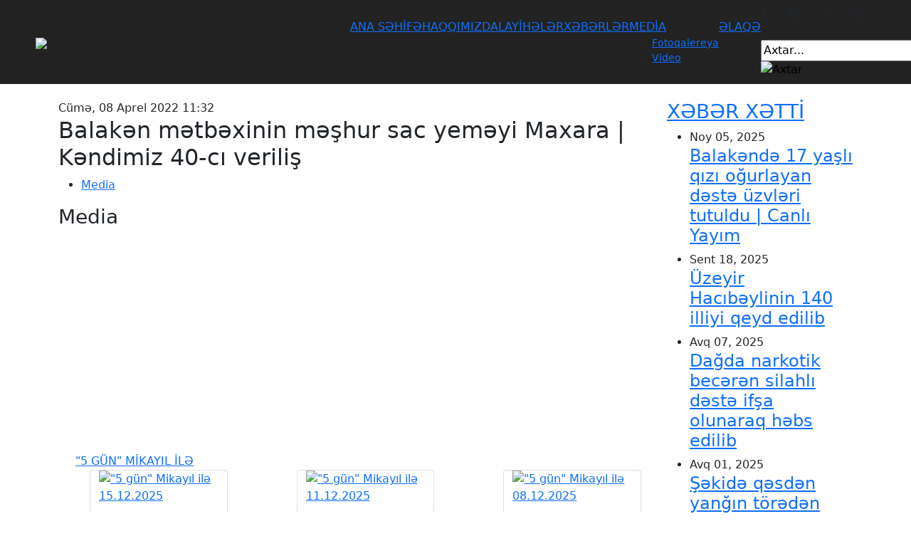

--- FILE ---
content_type: text/html; charset=utf-8
request_url: https://kanal-s.az/layiheler/item/1253-balakaen-maetbaekhinin-maeshhur-sadz-yemaeyi-makhara-kaendimiz-40-dz-verilish.html
body_size: 6740
content:
<!DOCTYPE html>



<html prefix="og: http://ogp.me/ns#" xmlns="http://www.w3.org/1999/xhtml"
   xml:lang="az-az" lang="az-az" >
   <link href="https://fonts.googleapis.com/css?family=Ubuntu|Ubuntu+Condensed" rel="stylesheet">
<link href="https://fonts.googleapis.com/css?family=Roboto+Condensed&display=swap" rel="stylesheet">
<link rel="preconnect" href="https://fonts.gstatic.com">
<link href="https://fonts.googleapis.com/css2?family=Roboto:wght@700&display=swap" rel="stylesheet">  

<!--RALEWAY GOOGLE FONT-->
<link href="https://fonts.googleapis.com/css2?family=Raleway&display=swap" rel="stylesheet"> 

 
<html prefix="og: http://ogp.me/ns#">
	
<head>
		  <base href="https://kanal-s.az/layiheler/item/1253-balakaen-maetbaekhinin-maeshhur-sadz-yemaeyi-makhara-kaendimiz-40-dz-verilish.html" />
  <meta http-equiv="content-type" content="text/html; charset=utf-8" />
  <meta name="keywords" content="KANAL-S" />
  <meta name="title" content="Balakən mətbəxinin məşhur sac yeməyi Maxara | Kəndimiz 40-cı veriliş" />
  <meta property="og:url" content="https://kanal-s.az/layiheler/item/1253-balakaen-maetbaekhinin-maeshhur-sadz-yemaeyi-makhara-kaendimiz-40-dz-verilish.html" />
  <meta property="og:type" content="article" />
  <meta property="og:image" content="/media/k2/items/cache/a9ea13237c0502159263f017095ec8e6_L.jpg" />
  <meta name="image" content="https://kanal-s.az/media/k2/items/cache/a9ea13237c0502159263f017095ec8e6_M.jpg" />
  <meta name="description" content=" " />
  <meta name="generator" content="Joomla! - Open Source Content Management" />
  <title>KANAL-S - Balakən mətbəxinin məşhur sac yeməyi Maxara | Kəndimiz 40-cı veriliş</title>
  <link href="https://kanal-s.az/layiheler.html" rel="canonical" />
  <link href="/templates/flovr/favicon.ico" rel="shortcut icon" type="image/vnd.microsoft.icon" />
  <link href="https://kanal-s.az/component/search/?Itemid=133&amp;id=1253:balakaen-maetbaekhinin-maeshhur-sadz-yemaeyi-makhara-kaendimiz-40-dz-verilish&amp;format=opensearch" rel="search" title="Axtar KANAL-S" type="application/opensearchdescription+xml" />
  <link rel="stylesheet" href="/media/system/css/modal.css" type="text/css" />
  <link rel="stylesheet" href="/components/com_k2/css/k2.css" type="text/css" />
  <link rel="stylesheet" href="/plugins/content/jw_allvideos/jw_allvideos/tmpl/Responsive/css/template.css" type="text/css" />
  <link rel="stylesheet" href="/modules/mod_raxo_allmode_k2/tmpl/allmode-list/allmode-list.css" type="text/css" />
  <link rel="stylesheet" href="/modules/mod_k2_content/tmpl/bloklar/bloklar.css" type="text/css" />
  <script src="/media/system/js/mootools-core.js" type="text/javascript"></script>
  <script src="/media/system/js/core.js" type="text/javascript"></script>
  <script src="/media/system/js/mootools-more.js" type="text/javascript"></script>
  <script src="/media/system/js/modal.js" type="text/javascript"></script>
  <script src="/media/jui/js/jquery.min.js" type="text/javascript"></script>
  <script src="/media/jui/js/jquery-noconflict.js" type="text/javascript"></script>
  <script src="/components/com_k2/js/k2.js?v2.6.9&amp;sitepath=/" type="text/javascript"></script>
  <script src="/plugins/content/jw_allvideos/jw_allvideos/includes/js/behaviour.js?v=4.8.0" type="text/javascript"></script>
  <script src="/plugins/content/jw_allvideos/jw_allvideos/includes/js/wmvplayer/silverlight.js?v=4.8.0" type="text/javascript"></script>
  <script src="/plugins/content/jw_allvideos/jw_allvideos/includes/js/wmvplayer/wmvplayer.js?v=4.8.0" type="text/javascript"></script>
  <script src="/plugins/content/jw_allvideos/jw_allvideos/includes/js/quicktimeplayer/ac_quicktime.js?v=4.8.0" type="text/javascript"></script>
  <script src="https://cdn.jsdelivr.net/gh/clappr/clappr@latest/dist/clappr.min.js" type="text/javascript"></script>
  <script src="https://content.jwplatform.com/libraries/VudZEfME.js" type="text/javascript"></script>
  <script type="text/javascript">

		window.addEvent('domready', function() {

			SqueezeBox.initialize({});
			SqueezeBox.assign($$('a.modal'), {
				parse: 'rel'
			});
		});
  </script>

		<meta name="viewport" content="width=device-width, height=device-height initial-scale=1.0, user-scalable=yes">
		<link rel="stylesheet" href="/templates/system/css/system.css" type="text/css" />
		<link rel="stylesheet" href="/templates/system/css/general.css" type="text/css" />
		<link rel="stylesheet" href="/templates/flovr/css/template.css" type="text/css" />


				
		<!--JQUERY
			<script src="/templates/flovr/jquery/jquery.js"></script>-->

		<!--BOOTSTRAP
			<link rel="stylesheet" href="/templates/flovr/bootstrap/css/bootstrap.css" type="text/css" />
			<link rel="stylesheet" href="/templates/flovr/bootstrap/css/bootstrap-theme.css" type="text/css" />-->


		<!--BOOTSTRAP - 4.0-->
		<link href="https://cdn.jsdelivr.net/npm/bootstrap@5.1.3/dist/css/bootstrap.min.css" rel="stylesheet" integrity="sha384-1BmE4kWBq78iYhFldvKuhfTAU6auU8tT94WrHftjDbrCEXSU1oBoqyl2QvZ6jIW3" crossorigin="anonymous">
		<script src="https://cdn.jsdelivr.net/npm/bootstrap@5.1.3/dist/js/bootstrap.bundle.min.js" integrity="sha384-ka7Sk0Gln4gmtz2MlQnikT1wXgYsOg+OMhuP+IlRH9sENBO0LRn5q+8nbTov4+1p" crossorigin="anonymous"></script>




		<!--FONTS-->
		<!--FONTAWESOME-->
		<link rel="stylesheet" href="https://use.fontawesome.com/releases/v5.7.2/css/all.css"
		<link rel="stylesheet" href="https://maxcdn.bootstrapcdn.com/font-awesome/4.4.0/css/font-awesome.min.css">

		<!--GOOGLE FONT - ROBOTO-->
		<link rel="preconnect" href="https://fonts.googleapis.com">
		<link rel="preconnect" href="https://fonts.gstatic.com" crossorigin>
		<link href="https://fonts.googleapis.com/css2?family=Roboto:wght@300&display=swap" rel="stylesheet">

		<!--GOOGLE FONT - OSWALD-->
		<link rel="preconnect" href="https://fonts.googleapis.com">
		<link rel="preconnect" href="https://fonts.gstatic.com" crossorigin>
		<link href="https://fonts.googleapis.com/css2?family=Oswald:wght@400;500&family=Roboto:wght@300&display=swap" rel="stylesheet"> 

	</head>	


	
	
		
		<nav class="navbar navbar-expand-lg fixed-top navbar-dark justify-content-center row" style="background-color:rgba(10, 10, 10, 0.9);">
			<div class="container-fluid">
				<a class="col-lg-3 navbar-brand" href="/index.php"><img style="width: 250px; margin-left: 50px;" src="/images/logo/logo-for-site.png"></a>
				<button class="navbar-toggler collapsed" type="button" data-bs-toggle="collapse" data-toggle="collapse" data-bs-target="#navbarTogglerDemo01" data-target="#navbarTogglerDemo01" aria-controls="navbarTogglerDemo01" aria-expanded="false" aria-label="Toggle navigation">
					<span class="navbar-toggler-icon"></span>
				</button>
				<div class="col-lg-10 justify-content-center navbar-collapse collapse" id="navbarTogglerDemo01">
					<div class="user3 align-self-center "><ul class="nav menu">
<li class="item-132"><a href="/" >ANA SƏHİFƏ</a></li><li class="item-139"><a href="/haqqimizda.html" >HAQQIMIZDA</a></li><li class="item-133 current active"><a href="/layiheler.html" >LAYİHƏLƏR</a></li><li class="item-127"><a href="/xebeler.html" >XƏBƏRLƏR</a></li><li class="item-144 deeper parent"><a href="#" >MEDİA</a><ul class="nav-child unstyled small"><li class="item-145"><a href="/2022-01-21-21-35-54/fotoqalereya.html" >Fotoqalereya</a></li><li class="item-146"><a href="/2022-01-21-21-35-54/video.html" >Video</a></li></ul></li><li class="item-136"><a href="/elaqe.html" >ƏLAQƏ</a></li></ul>
</div>
					<div class="axtar col-lg-2">

<div class="custom"  >
	  <div>
      <a href="https://www.facebook.com/kanalstvofficial/" class="me-4 text-reset">
        <i class="fab fa-facebook-f"></i>
      </a>
      <a href="https://youtube.com/user/KANALSSheki" class="me-4 text-reset">
        <i class="fab fa-youtube"></i>
      </a>
      <a href="https://instagram.com/kanal_s_official?utm_medium=copy_link" class="me-4 text-reset">
        <i class="fab fa-instagram"></i>
      </a>
      <a class="me-4 text-reset axtar-toggle">
        <i class="fa fa-search"></i>
      </a>
    
    </div></div>
<div class="search">
    <form action="/layiheler.html" method="post" class="form-inline">
    		<label for="mod-search-searchword" class="element-invisible"> </label> <input name="searchword" id="mod-search-searchword" maxlength="20"  class="inputbox search-query" type="text" size="50" value="Axtar..."  onblur="if (this.value=='') this.value='Axtar...';" onfocus="if (this.value=='Axtar...') this.value='';" /> <input type="image" value="Axtar" class="button" src="/templates/flovr/images/searchButton.png" onclick="this.form.searchword.focus();"/>    	<input type="hidden" name="task" value="search" />
    	<input type="hidden" name="option" value="com_search" />
    	<input type="hidden" name="Itemid" value="133" />
    </form>
</div>
</div>
				</div>
			</div>
		</nav>
	
	
	
	

	

<div class="yalanci-top" style="height: 140px;"></div>
			
	
	<div class="cleared"></div>
	
<body><div class="container">
		
	
	<div class="esas-xeber"></div>
	
	<div class="orta-prem-bg row justify-content-center">	  
		<div class="premyera-1 col-lg-4"></div>
		<div class="premyera-2 col-lg-7"></div>
	</div>
	
	<div class="yuxari-orta-banner-bg">
			<div class="yuxari-orta-banner"></div>
	</div>
	
	<div class="blok-bg row">
		<div class="bloklar col-lg-9">
			<div class="content-bg">
				<div class="content"> 






<!-- Start K2 Item Layout -->
<span id="startOfPageId1253"></span>

<div id="k2Container" class="itemView">

	<!-- Plugins: BeforeDisplay -->
	
	<!-- K2 Plugins: K2BeforeDisplay -->
	
	<div class="itemHeader">

				<!-- Date created -->
		<span class="itemDateCreated">
			Cümə, 08 Aprel 2022 11:32		</span>
		
	  	  <!-- Item title -->
	  <h2 class="itemTitle">
			
	  	Balakən mətbəxinin məşhur sac yeməyi Maxara | Kəndimiz 40-cı veriliş
	  	
	  </h2>
	  
		
  </div>

  <!-- Plugins: AfterDisplayTitle -->
  
  <!-- K2 Plugins: K2AfterDisplayTitle -->
  
	  <div class="itemToolbar">
		<ul>
			
						
			
				
			

			
			
						<!-- Anchor link to item video below - if it exists -->
			<li>
				<a class="itemVideoLink k2Anchor" href="/layiheler/item/1253-balakaen-maetbaekhinin-maeshhur-sadz-yemaeyi-makhara-kaendimiz-40-dz-verilish.html#itemVideoAnchor">Media</a>
			</li>
			
		

					</ul>
		<div class="clr"></div>
  </div>
	
	
  <div class="itemBody">

	  <!-- Plugins: BeforeDisplayContent -->
	  
	  <!-- K2 Plugins: K2BeforeDisplayContent -->
	  
	  	  <!-- Item Image -->
	  <div class="itemImageBlock">
		  <span class="itemImage">
		  	<a class="modal" rel="{handler: 'image'}" href="/media/k2/items/cache/a9ea13237c0502159263f017095ec8e6_XL.jpg" title="Click to preview image">
		  		<img src="/media/k2/items/cache/a9ea13237c0502159263f017095ec8e6_L.jpg" alt="Balakən mətbəxinin məşhur sac yeməyi Maxara | Kəndimiz 40-cı veriliş" style="width:600px; height:auto;" />
		  	</a>
		  </span>

		  
		  
		  <div class="clr"></div>
	  </div>
	  
	  	  <!-- Item text -->
	  <div class="itemFullText">
	  		  </div>
	  	  
	  
	  
	   	  

		<div class="clr"></div>

	  
		
	  <!-- Plugins: AfterDisplayContent -->
	  
	  <!-- K2 Plugins: K2AfterDisplayContent -->
	  
	  <div class="clr"></div>
  </div>

	
    <div class="itemLinks">

		
	  
	  
		<div class="clr"></div>
  </div>
  
  
  
	
  
	<div class="clr"></div>

    <!-- Item video -->
  <a name="itemVideoAnchor" id="itemVideoAnchor"></a>

  <div class="itemVideoBlock">
  	<h3>Media</h3>

				<span class="itemVideo">

<!-- JoomlaWorks "AllVideos" Plugin (v4.8.0) starts here -->

<div class="avPlayerWrapper avVideo">
	<div class="avPlayerContainer">
		<div id="AVPlayerID_0_23efef2c9691f8d44c6e659505b9d064" class="avPlayerBlock">
			<iframe src="https://www.youtube.com/embed/j_Bw0afCePo?rel=0&amp;fs=1&amp;wmode=transparent" width="400" height="300" allowfullscreen="true" frameborder="0" scrolling="no" title="JoomlaWorks AllVideos Player"></iframe>					</div>
	</div>
</div>

<!-- JoomlaWorks "AllVideos" Plugin (v4.8.0) ends here -->

</span>
		
	  
	  
	  <div class="clr"></div>
  </div>
  
 

  
  <!-- Plugins: AfterDisplay -->
  
  <!-- K2 Plugins: K2AfterDisplay -->
  
  
 
	

	<div class="clr"></div>
</div>
<!-- End K2 Item Layout -->

<!-- JoomlaWorks "K2" (v2.6.9) | Learn more about K2 at http://getk2.org -->

</div>
			</div>
			<div class="blok1">
<div id="k2ModuleBox160" class="ana-seh-module-box container">

		<a class="moduleCustomLink" href="/inanilmaz.html" title="&quot;5 G&Uuml;N&quot; MİKAYIL İLƏ">"5 GÜN" MİKAYIL İLƏ</a>
	
	


	
	<!-- UL -->
	  <ul class="ana-seh-ul row justify-content-between card-deck">
    	
	<!-- LI -->
    <li class="ana-seh-li col-lg-3 card w-35 card-margin">

      <!-- Plugins: BeforeDisplay -->
      
      <!-- K2 Plugins: K2BeforeDisplay -->
      
      
     
	

      <!-- Plugins: AfterDisplayTitle -->
      
      <!-- K2 Plugins: K2AfterDisplayTitle -->
      
      <!-- Plugins: BeforeDisplayContent -->
      
      <!-- K2 Plugins: K2BeforeDisplayContent -->
      	  
		
	
		<!-- CATEGORY -->
      	  
	  
	  <!-- IMAGE -->
           
	      	      <a class="moduleItemImage" href="/layiheler/item/7897-5-gün-mikayıl-ilə-15-12-2025.html" title="Continue reading &quot;&quot;5 g&uuml;n&quot; Mikayıl ilə 15.12.2025&quot;">
	      	<img class="bd-placeholder-img card-img-top img-fluid rounded" src="/media/k2/items/cache/9b06dbf690c877d7d36def2167bd2edc_M.jpg" alt="&quot;5 g&uuml;n&quot; Mikayıl ilə 15.12.2025"/>
	      </a>
	 
					  
	  
		<!-- TITLE -->
     
		  
		         <div class="card-body">
	  <a class="card-title" href="/layiheler/item/7897-5-gün-mikayıl-ilə-15-12-2025.html">"5 gün" Mikayıl ilə 15.12.2025</a>
      


      			
		<!-- DATE -->
	  		
		
		</div>


      
      

      
      <div class="clr"></div>

      
      <div class="clr"></div>

      <!-- Plugins: AfterDisplayContent -->
      
      <!-- K2 Plugins: K2AfterDisplayContent -->
      
      


			<!-- AUTHOR -->
      


      
      
			
			
			
      <!-- Plugins: AfterDisplay -->
      
      <!-- K2 Plugins: K2AfterDisplay -->
      
      <div class="clr"></div>
    </li>
    	
	<!-- LI -->
    <li class="ana-seh-li col-lg-3 card w-35 card-margin">

      <!-- Plugins: BeforeDisplay -->
      
      <!-- K2 Plugins: K2BeforeDisplay -->
      
      
     
	

      <!-- Plugins: AfterDisplayTitle -->
      
      <!-- K2 Plugins: K2AfterDisplayTitle -->
      
      <!-- Plugins: BeforeDisplayContent -->
      
      <!-- K2 Plugins: K2BeforeDisplayContent -->
      	  
		
	
		<!-- CATEGORY -->
      	  
	  
	  <!-- IMAGE -->
           
	      	      <a class="moduleItemImage" href="/layiheler/item/7882-5-gün-mikayıl-ilə-11-12-2025.html" title="Continue reading &quot;&quot;5 g&uuml;n&quot; Mikayıl ilə 11.12.2025&quot;">
	      	<img class="bd-placeholder-img card-img-top img-fluid rounded" src="/media/k2/items/cache/15f4a158b15a8c26a0a0da7e6c4b0c76_M.jpg" alt="&quot;5 g&uuml;n&quot; Mikayıl ilə 11.12.2025"/>
	      </a>
	 
					  
	  
		<!-- TITLE -->
     
		  
		         <div class="card-body">
	  <a class="card-title" href="/layiheler/item/7882-5-gün-mikayıl-ilə-11-12-2025.html">"5 gün" Mikayıl ilə 11.12.2025</a>
      


      			
		<!-- DATE -->
	  		
		
		</div>


      
      

      
      <div class="clr"></div>

      
      <div class="clr"></div>

      <!-- Plugins: AfterDisplayContent -->
      
      <!-- K2 Plugins: K2AfterDisplayContent -->
      
      


			<!-- AUTHOR -->
      


      
      
			
			
			
      <!-- Plugins: AfterDisplay -->
      
      <!-- K2 Plugins: K2AfterDisplay -->
      
      <div class="clr"></div>
    </li>
    	
	<!-- LI -->
    <li class="ana-seh-li col-lg-3 card w-35 card-margin">

      <!-- Plugins: BeforeDisplay -->
      
      <!-- K2 Plugins: K2BeforeDisplay -->
      
      
     
	

      <!-- Plugins: AfterDisplayTitle -->
      
      <!-- K2 Plugins: K2AfterDisplayTitle -->
      
      <!-- Plugins: BeforeDisplayContent -->
      
      <!-- K2 Plugins: K2BeforeDisplayContent -->
      	  
		
	
		<!-- CATEGORY -->
      	  
	  
	  <!-- IMAGE -->
           
	      	      <a class="moduleItemImage" href="/layiheler/item/7862-5-gün-mikayıl-ilə-08-12-2025.html" title="Continue reading &quot;&quot;5 g&uuml;n&quot; Mikayıl ilə 08.12.2025&quot;">
	      	<img class="bd-placeholder-img card-img-top img-fluid rounded" src="/media/k2/items/cache/897aa7b2a53a0d2b5e0422282dd670de_M.jpg" alt="&quot;5 g&uuml;n&quot; Mikayıl ilə 08.12.2025"/>
	      </a>
	 
					  
	  
		<!-- TITLE -->
     
		  
		         <div class="card-body">
	  <a class="card-title" href="/layiheler/item/7862-5-gün-mikayıl-ilə-08-12-2025.html">"5 gün" Mikayıl ilə 08.12.2025</a>
      


      			
		<!-- DATE -->
	  		
		
		</div>


      
      

      
      <div class="clr"></div>

      
      <div class="clr"></div>

      <!-- Plugins: AfterDisplayContent -->
      
      <!-- K2 Plugins: K2AfterDisplayContent -->
      
      


			<!-- AUTHOR -->
      


      
      
			
			
			
      <!-- Plugins: AfterDisplay -->
      
      <!-- K2 Plugins: K2AfterDisplay -->
      
      <div class="clr"></div>
    </li>
        <li class="clearList"></li>
  </ul>
  


	
</div>
</div>
			<div class="blok-banner banner1"></div>
			
		</div>
		<div class="balaca-xeber col-lg-3"><div class="allmode-box allmode-list ">
<h3 class="allmode-name"><a href="#"><span>XƏBƏR XƏTTİ</span></a></h3>

<ul class="allmode-itemsbox">

	<li class="allmode-item">

				<span class="allmode-date">Noy 05, 2025</span>
		
				<h4 class="allmode-title"><a href="/xebeler/item/7648-balakəndə-17-yaşlı-qızı-oğurlayan-dəstə-üzvləri-tutuldu-canlı-yayım.html">Balakəndə 17 yaşlı qızı oğurlayan dəstə üzvləri tutuldu | Canlı Yayım</a></h4>
		
	</li>


	<li class="allmode-item">

				<span class="allmode-date">Sent 18, 2025</span>
		
				<h4 class="allmode-title"><a href="/xebeler/item/7425-üzeyir-hacıbəylinin-140-illiyi-qeyd-edilib.html">Üzeyir Hacıbəylinin 140 illiyi qeyd edilib</a></h4>
		
	</li>


	<li class="allmode-item">

				<span class="allmode-date">Avq 07, 2025</span>
		
				<h4 class="allmode-title"><a href="/xebeler/item/7421-dağda-narkotik-becərən-silahlı-dəstə-ifşa-olunaraq-həbs-edilib.html">Dağda narkotik becərən silahlı dəstə ifşa olunaraq həbs edilib</a></h4>
		
	</li>


	<li class="allmode-item">

				<span class="allmode-date">Avq 01, 2025</span>
		
				<h4 class="allmode-title"><a href="/xebeler/item/7414-şəkidə-qəsdən-yanğın-törədən-şəxslər-həbs-olunublar.html">Şəkidə qəsdən yanğın törədən şəxslər həbs olunublar</a></h4>
		
	</li>


	<li class="allmode-item">

				<span class="allmode-date">İyul 31, 2025</span>
		
				<h4 class="allmode-title"><a href="/xebeler/item/7413-şəkidə-ağaclar-niyə-vaxtsız-quruyur-⁨.html">Şəkidə ağaclar niyə vaxtsız quruyur? ⁨</a></h4>
		
	</li>


	<li class="allmode-item">

				<span class="allmode-date">İyul 31, 2025</span>
		
				<h4 class="allmode-title"><a href="/xebeler/item/7411-şəkidə-dağlıq-ərazi-yanır.html">Şəkidə dağlıq ərazi yanır</a></h4>
		
	</li>


	<li class="allmode-item">

				<span class="allmode-date">İyul 30, 2025</span>
		
				<h4 class="allmode-title"><a href="/xebeler/item/7408-şəkidə-bıçaqlanma-nəticəsində-ölən-və-yaralanan-var.html">Şəkidə bıçaqlanma nəticəsində ölən və yaralanan var</a></h4>
		
	</li>


	<li class="allmode-item">

				<span class="allmode-date">İyul 29, 2025</span>
		
				<h4 class="allmode-title"><a href="/xebeler/item/7407-şəkidə-mübahisə-zamanı-iki-nəfər-bıçaqlanıb.html">Şəkidə mübahisə zamanı iki nəfər bıçaqlanıb</a></h4>
		
	</li>


	<li class="allmode-item">

				<span class="allmode-date">İyul 29, 2025</span>
		
				<h4 class="allmode-title"><a href="/xebeler/item/7405-şamaxıda-zəncirvari-qəzada-bir-nəfər-həyatını-itirdi.html">Şamaxıda zəncirvari qəzada bir nəfər həyatını itirdi</a></h4>
		
	</li>


	<li class="allmode-item">

				<span class="allmode-date">İyul 28, 2025</span>
		
				<h4 class="allmode-title"><a href="/xebeler/item/7403-“qu-quşunun-nəğməsi”-səhnələşdirilib.html">“Qu quşunun nəğməsi” səhnələşdirilib</a></h4>
		
	</li>


	<li class="allmode-item">

				<span class="allmode-date">İyul 25, 2025</span>
		
				<h4 class="allmode-title"><a href="/xebeler/item/7402-şəki-sakinini-ilan-sancıb,-vəziyyəti-ağırdır.html">Şəki sakinini ilan sancıb, vəziyyəti ağırdır</a></h4>
		
	</li>


	<li class="allmode-item">

				<span class="allmode-date">İyul 25, 2025</span>
		
				<h4 class="allmode-title"><a href="/xebeler/item/7400-kəndlinin-tövləsi,-taxılı-və-ev-quşları-yandı.html">Kəndlinin tövləsi, taxılı və ev quşları yandı</a></h4>
		
	</li>


	<li class="allmode-item">

				<span class="allmode-date">İyul 25, 2025</span>
		
				<h4 class="allmode-title"><a href="/xebeler/item/7398-ana-və-qızı-yol-qəzasında-ağır-xəsarət-alıb.html">Ana və qızı yol qəzasında ağır xəsarət alıb</a></h4>
		
	</li>


	<li class="allmode-item">

				<span class="allmode-date">İyul 25, 2025</span>
		
				<h4 class="allmode-title"><a href="/xebeler/item/7396-qəbələ-beynəlxalq-musiqi-festivalı-başladı.html">Qəbələ Beynəlxalq Musiqi Festivalı başladı</a></h4>
		
	</li>


	<li class="allmode-item">

				<span class="allmode-date">İyul 25, 2025</span>
		
				<h4 class="allmode-title"><a href="/xebeler/item/7394-700-bal-toplayan-orxan-mobil-telefonum-olmayıb.html">700 bal toplayan Orxan: "Mobil telefonum olmayıb"</a></h4>
		
	</li>


	<li class="allmode-item">

				<span class="allmode-date">İyul 24, 2025</span>
		
				<h4 class="allmode-title"><a href="/xebeler/item/7386-avtomobil-piyadanı-vuraraq-öldürüb,-daha-sonra-mağazaya-çırpılıb.html">Avtomobil piyadanı vuraraq öldürüb, daha sonra mağazaya çırpılıb...</a></h4>
		
	</li>


	<li class="allmode-item">

				<span class="allmode-date">İyul 21, 2025</span>
		
				<h4 class="allmode-title"><a href="/xebeler/item/7381-şəkidə-kol-kos-yanıb.html">Şəkidə kol-kos yanıb</a></h4>
		
	</li>

</ul></div></div>
	</div>
	
	<div class="blok2">

<div class="custom"  >
	<p><strong>Ünvan:</strong> Azərbaycan, Şəki, AZ5500, 20 yanvar küç. <strong>Qaynar xətt:</strong> +994 50 201 93 93 <strong>Tel.:</strong> +994 24 244 6875 <strong>Fax:</strong> +994 24 244 13 71 <strong>E-mail:</strong> 
 <script type='text/javascript'>
 <!--
 var prefix = '&#109;a' + 'i&#108;' + '&#116;o';
 var path = 'hr' + 'ef' + '=';
 var addy73496 = '&#105;nf&#111;' + '&#64;';
 addy73496 = addy73496 + 'k&#97;n&#97;l-s' + '&#46;' + '&#97;z';
 document.write('<a ' + path + '\'' + prefix + ':' + addy73496 + '\'>');
 document.write(addy73496);
 document.write('<\/a>');
 //-->\n </script><script type='text/javascript'>
 <!--
 document.write('<span style=\'display: none;\'>');
 //-->
 </script>Bu email ünvanı spambotlardan qorunur. Onu görmək üçün JavaScripti qoşmaq lazımdır.
 <script type='text/javascript'>
 <!--
 document.write('</');
 document.write('span>');
 //-->
 </script></p></div>
</div>
	
	
	<div class="footer">
	
	
	
	</div>
	
	
	
	
	

  <!-- Copyright -->
  <div class="text-center p-4" style="background-color: rgba(0, 0, 0, 0.05);">
    © 2021 Copyright: KANAL S
  </div>
  <!-- Copyright -->
</footer>
</div>
<!-- Footer -->
	
	
	
	<div class="toTop bi bi-arrow-up"><i class="fas fa-arrow-up"></i></div>
	

	<script type="text/javascript">
	
	
	
				jQuery(document).ready(function(){

					//Check to see if the window is top if not then display button
					jQuery(window).scroll(function(){
						if (jQuery(this).scrollTop() > 100) {
							jQuery('.toTop').fadeIn();
						} else {
							jQuery('.toTop').fadeOut();
						}
					});

					//Click event to scroll to top
					jQuery('.toTop').click(function(){
						jQuery('html, body').animate({scrollTop : 0},800);
						return false;
					});




				});
		
		
		
				
	//TRIGGER RESPONSIVE MENU

	//	jQuery(".trigger").click(function() {
	//	jQuery(".nav").slideToggle();
		
	//}); 
	
	//jQuery(".user3mobile li a").click(function() {
		//jQuery(".menu, .nav").slideUp();
		
	//}); 
	

		
	</script>


	<script type="text/javascript">

		jQuery(document).ready(function(){  
			
			// dropdown
			
			jQuery('.parent').addClass('dropdown');
			jQuery('.parent > a').addClass('dropdown-toggle');
			jQuery('.parent > a').attr('data-toggle', 'dropdown');
			jQuery('.nav > .parent > a').attr('href','#');
			jQuery('.parent > a').append('<span class="caret"></span>');
			jQuery('.parent > ul').addClass('dropdown-menu');
			jQuery('.nav-child .parent').removeClass('dropdown');
			jQuery('.nav-child .parent').addClass('dropdown-submenu');
			jQuery('.dropdown-submenu > li a').removeAttr('class');
			jQuery('.dropdown-submenu > li a').removeAttr('data-toggle', 'dropdown');
			jQuery('.dropdown-submenu > li a > span').remove();
			
			jQuery(".dropdown").click(function() {
			jQuery(this).find(".dropdown-menu").slideToggle();
				
			}); 
		}); 
		
	</script>



	<script type="text/javascript">
		
		jQuery(document).ready(function(){  
			
					
			jQuery(".axtar-toggle").click(function() {
				jQuery(".search").slideToggle();
				
			}); 
		}); 
		
	</script>
	
	
	
	
		
<!--JQUERY-->
	<!--<script src="/templates/flovr/jquery/jquery.js"></script>-->
	
	<!--STATISTICS BLOKU ASAGIDAKI ANIMASIYALI REQEMLER UCUN JS 
			<script src="/templates/flovr/js-stat/jquery.min.js"></script>
			<script src="/templates/flovr/js-stat/bootstrap.min.js"></script>
			<script src="/templates/flovr/js-stat/pace.min.js"></script>
			<script src="/templates/flovr/js-stat/jquery.parallax-1.1.3.js"></script>
			<script src="/templates/flovr/js-stat/jquery.ba-cond.min.js"></script>
			<script src="/templates/flovr/js-stat/jquery.slitslider.js"></script>
			<script src="/templates/flovr/js-statjquery.easing.min.js"></script>
			<script src="/templates/flovr/js-stat/smooth-scroll.js"></script>
			<script src="/templates/flovr/js-stat/nivo-lightbox.min.js"></script>
			<script src="/templates/flovr/js-stat/waypoints.min.js"></script>
			<script src="/templates/flovr/js-stat/jquery.counterup.min.js"></script>
			<script src="/templates/flovr/js-stat/jquery.scrollTo.min.js"></script>
			<script src="/templates/flovr/js-stat/jquery.shuffle.min.js"></script>
			<script src="/templates/flovr/js-stat/main.js"></script>-->
	<!--END OF STATISTICS BLOKU ASAGIDAKI ANIMASIYALI REQEMLER UCUN JS -->



</body>
</html>